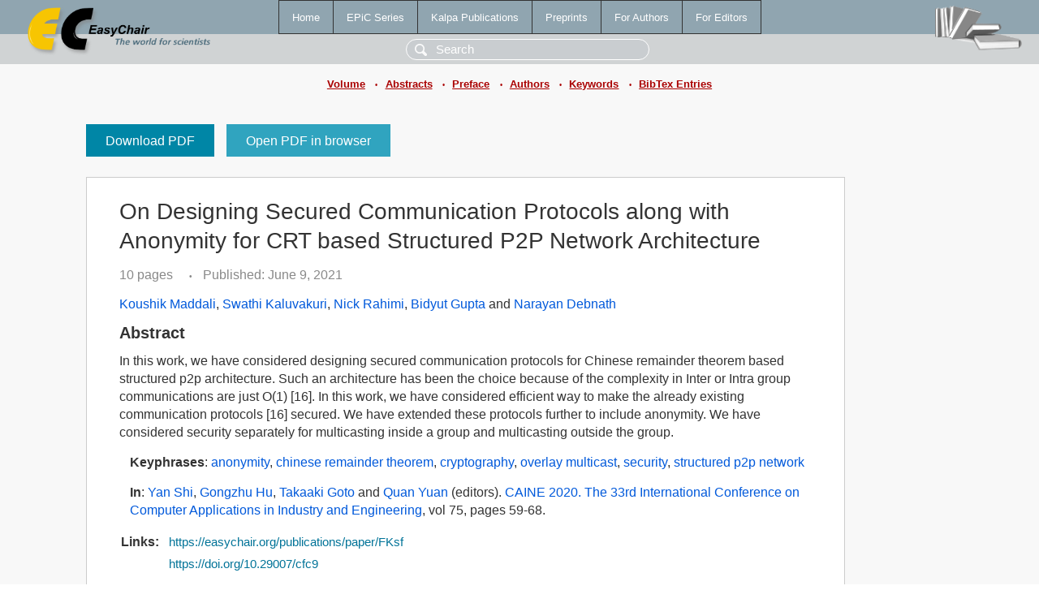

--- FILE ---
content_type: text/html; charset=UTF-8
request_url: https://ww.easychair.org/publications/paper/FKsf
body_size: 2100
content:
<!DOCTYPE html>
<html lang='en-US'><head><meta content='text/html; charset=UTF-8' http-equiv='Content-Type'/><title>On Designing Secured Communication Protocols along with Anonymity for CRT based Structured P2P Network Architecture</title><link href='/images/favicon.ico' rel='icon' type='image/jpeg'/><link href='/css/cool.css?version=531' rel='StyleSheet' type='text/css'/><link href='/css/publications.css?version=531' rel='StyleSheet' type='text/css'/><script src='/js/easy.js?version=531'></script><script src='/publications/pubs.js?version=531'></script></head><body class="pubs"><table class="page"><tr style="height:1%"><td><div class="menu"><table class="menutable"><tr><td><a class="mainmenu" href="/publications/" id="t:HOME">Home</a></td><td><a class="mainmenu" href="/publications/EPiC" id="t:EPIC">EPiC Series</a></td><td><a class="mainmenu" href="/publications/Kalpa" id="t:KALPA">Kalpa Publications</a></td><td><a class="mainmenu" href="/publications/preprints" id="t:PREPRINTS">Preprints</a></td><td><a class="mainmenu" href="/publications/for_authors" id="t:FOR_AUTHORS">For Authors</a></td><td><a class="mainmenu" href="/publications/for_editors" id="t:FOR_EDITORS">For Editors</a></td></tr></table></div><div class="search_row"><form onsubmit="alert('Search is temporarily unavailable');return false;"><input id="search-input" name="query" placeholder="Search" type="text"/></form></div><div id="logo"><a href="/"><img class="logonew_alignment" src="/images/logoECpubs.png"/></a></div><div id="books"><img class="books_alignment" src="/images/books.png"/></div></td></tr><tr style="height:1%"><td class="ltgray"><div class="submenu"><a href="/publications/volume/CAINE_2020">Volume</a><span class="bull_sm"> •</span><a href="/publications/volume/CAINE_2020/abstracts">Abstracts</a><span class="bull_sm"> •</span><a href="/publications/volume/CAINE_2020/preface">Preface</a><span class="bull_sm"> •</span><a href="/publications/volume/CAINE_2020/authors">Authors</a><span class="bull_sm"> •</span><a href="/publications/volume/CAINE_2020/keywords">Keywords</a><span class="bull_sm"> •</span><a href="/publications/volume/CAINE_2020/bibtex">BibTex Entries</a></div></td></tr><tr style="height:99%"><td class="ltgray"><div id="mainColumn"><table id="content_table"><tr><td style="vertical-align:top;width:99%"><a class="pdf_download" href="/publications/paper/FKsf/download" title="Download full-text PDF">Download PDF</a><a class="pdf_open" href="/publications/paper/FKsf/open" title="Open full-text paper in browser">Open PDF in browser</a><div class="abstractBox"><h1>On Designing Secured Communication Protocols along with Anonymity for CRT based Structured P2P Network Architecture</h1><span class="pages">10 pages</span><span class="pagesbull">•</span><span class="date">Published: June 9, 2021</span><div class="authors"><a href="/publications/author/Mxr1">Koushik Maddali</a>, <a href="/publications/author/zs8V">Swathi Kaluvakuri</a>, <a href="/publications/author/Fz3V">Nick Rahimi</a>, <a href="/publications/author/C5z9">Bidyut Gupta</a> and <a href="/publications/author/8VnV">Narayan Debnath</a></div><h3>Abstract</h3>In this work, we have considered designing secured communication protocols for Chinese remainder theorem based structured p2p architecture. Such an architecture has been the choice because of the complexity in Inter or Intra group communications are just O(1) [16]. In this work, we have considered efficient way to make the already existing communication protocols [16] secured. We have extended these protocols further to include anonymity. We have considered security separately for multicasting inside a group and multicasting outside the group.<p><b>Keyphrases</b>: <a href="/publications/keyword/6D7d">anonymity</a>, <a href="/publications/keyword/RfVb">chinese remainder theorem</a>, <a href="/publications/keyword/RT1Q">cryptography</a>, <a href="/publications/keyword/G7b2">overlay multicast</a>, <a href="/publications/keyword/lTLk">security</a>, <a href="/publications/keyword/zp2T">structured p2p network</a></p><p><b>In</b>: <a href="/publications/author/lJw5">Yan Shi</a>, <a href="/publications/author/9Fn6">Gongzhu Hu</a>, <a href="/publications/author/ZKcd">Takaaki Goto</a> and <a href="/publications/author/6cQp">Quan Yuan</a> (editors). <a href="/publications/volume/CAINE_2020">CAINE 2020. The 33rd International Conference on Computer Applications  in Industry and Engineering</a>, vol 75, pages 59-68.</p><table style="margin-top:10px"><tr><td class="paper_link" style="padding-right:7pt"><b>Links:</b></td><td class="paper_link"><a href="/publications/paper/FKsf" title="EasyChair link">https://easychair.org/publications/paper/FKsf</a></td></tr><tr><td></td><td class="paper_link"><a href="https://doi.org/10.29007/cfc9" title="persistent link using DOI">https://doi.org/10.29007/cfc9</a></td></tr></table><div class="bibtex_button" onclick="Pubs.bibtex()">BibTeX entry <div class="bibtex" id="bibtex" onclick="Pubs.bibtexInner()"><pre>@inproceedings{CAINE2020:Designing_Secured_Communication_Protocols,
  author    = {Koushik Maddali and Swathi Kaluvakuri and Nick Rahimi and Bidyut Gupta and Narayan Debnath},
  title     = {On Designing Secured Communication Protocols along with Anonymity for CRT based Structured P2P Network Architecture},
  booktitle = {CAINE 2020. The 33rd International Conference on Computer Applications  in Industry and Engineering},
  editor    = {Yan Shi and Gongzhu Hu and Takaaki Goto and Quan Yuan},
  series    = {EPiC Series in Computing},
  volume    = {75},
  publisher = {EasyChair},
  bibsource = {EasyChair, https://easychair.org},
  issn      = {2398-7340},
  url       = {/publications/paper/FKsf},
  doi       = {10.29007/cfc9},
  pages     = {59-68},
  year      = {2021}}
</pre></div></div></div><a class="pdf_download" href="/publications/paper/FKsf/download" title="Download full-text PDF">Download PDF</a><a class="pdf_open" href="/publications/paper/FKsf/open" title="Open full-text paper in browser">Open PDF in browser</a></td></tr></table></div></td></tr><tr><td class="footer">Copyright © 2012-2026 easychair.org. All rights reserved.</td></tr></table></body></html>